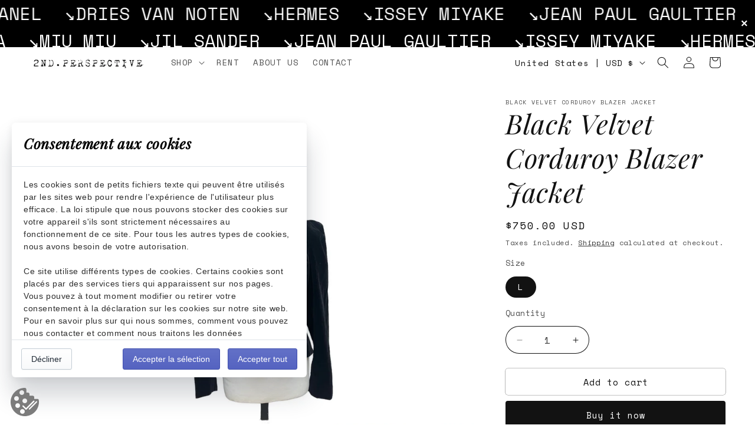

--- FILE ---
content_type: text/html; charset=UTF-8
request_url: https://legal-app.common-services.com/application/cookie_consent?shop=seconde-perspective.myshopify.com
body_size: 15428
content:

<style>
    /* == Start ICON Button == */
    .Common-ServicesButton {
        align-items: flex-start;
        appearance: none;
        background-attachment: scroll;
        background-clip: border-box;
        background-color: rgba(0, 0, 0, 0);
        background-image: none;
        background-origin: padding-box;
        background-position-x: 0;
        background-position-y: 0;
        background-repeat-x: none;
        background-repeat-y: none;
        background-size: auto;
        border-bottom-color: rgb(53, 53, 53);
        border-bottom-style: none;
        border-bottom-width: 0;
        border-image-repeat: stretch;
        border-image-source: none;
        border-left-color: rgb(53, 53, 53);
        border-left-style: none;
        border-left-width: 0;
        border-right-color: rgb(53, 53, 53);
        border-right-style: none;
        border-right-width: 0;
        border-top-color: rgb(53, 53, 53);
        border-top-style: none;
        border-top-width: 0;
        bottom: 10px;
        box-shadow: none;
        box-sizing: border-box;
        color: rgb(53, 53, 53);
        cursor: pointer;
        display: flex;
        font-family: Rubik, sans-serif;
        font-size: 14px;
        font-stretch: 100%;
        font-style: normal;
        font-variant-caps: normal;
        font-variant-east-asian: normal;
        font-variant-ligatures: normal;
        font-variant-numeric: normal;
        font-weight: 700;
        height: 52px;
        justify-content: center;
        left: 18px;
        letter-spacing: normal;
        line-height: 17.5px;
        margin: 0;
        min-height: 0;
        min-width: 0;
        outline: rgb(53, 53, 53) none 0;
        overflow-x: visible;
        overflow-y: visible;
        padding: 0;
        position: fixed;
        text-align: center;
        text-decoration-color: rgb(53, 53, 53);
        text-decoration-line: none;
        text-decoration-style: solid;
        text-indent: 0;
        text-overflow: clip;
        text-rendering: auto;
        text-shadow: none;
        text-size-adjust: 100%;
        text-transform: none;
        transform: matrix(1, 0, 0, 1, 0, 0);
        transition-delay: 0s;
        transition-duration: 0.2s;
        transition-property: transform;
        transition-timing-function: ease;
        user-select: none;
        white-space: nowrap;
        width: 48px;
        word-spacing: 0;
        writing-mode: horizontal-tb;
        z-index: 1000;
        -webkit-box-pack: center;
        -webkit-font-smoothing: antialiased;
        -webkit-tap-highlight-color: rgba(0, 0, 0, 0);
        -webkit-border-image: none;
    }

    .Common-ServicesButton:hover {
        transform: translate(0px, 0px) scale(1.1) !important;
    }

    .Common-ServicesIcon {
        box-sizing: border-box;
        color: rgb(53, 53, 53);
        cursor: pointer;
        display: block;
        font-family: Rubik, sans-serif;
        font-size: 14px;
        font-stretch: 100%;
        font-style: normal;
        font-variant-caps: normal;
        font-variant-east-asian: normal;
        font-variant-ligatures: normal;
        font-variant-numeric: normal;
        font-weight: 700;
        height: 52px;
        letter-spacing: normal;
        line-height: 17.5px;
        margin: 0;
        text-align: center;
        text-indent: 0;
        text-rendering: auto;
        text-shadow: none;
        text-size-adjust: 100%;
        text-transform: none;
        user-select: none;
        white-space: nowrap;
        width: 48px;
        word-spacing: 0;
        writing-mode: horizontal-tb;
        -webkit-font-smoothing: antialiased;
        -webkit-tap-highlight-color: rgba(0, 0, 0, 0);
    }

    .Common-ServicesIcon svg path {
        fill: #7c7c7c;
    }

    .Common-ServicesIcon svg path:last-child {
        fill: #ffffff;
    }

    .Common-ServicesIcon img.custom-icon {
        width: 100%;
    }

    /* == END ICON Button == */

    /* +++ Start Modal +++ */
    .Widget__WidgetTitle {
        display: block !important;
        margin: 0 0 8px !important;
        font-size: 24px;
        line-height: 1.25 !important;
        font-weight: 700 !important;
        text-align: left !important;
        color: rgb(0, 0, 0) !important;
    }

    .Widget__WidgetTitle span,
    .Widget__WidgetTitle small {
        display: block !important;
    }

    .Widget__WidgetTitle small {
        font-size: 70% !important;
        font-weight: 400 !important;
    }

    .Widget__WidgetTitle span {
        font-size: inherit;
    }

    .WebsiteOverlay__WidgetContainer {
        position: fixed !important;
        bottom: 80px;
        box-sizing: border-box;
        color: rgb(53, 53, 53);
        display: block;
        font-family: Roboto, sans-serif;
        font-size: 12px;
        font-weight: 400;
        left: 20px;
        line-height: 16px;
        margin: 0;
        text-size-adjust: 100%;
        width: 500px;
        z-index: 1100;
        -webkit-font-smoothing: antialiased;
        -webkit-tap-highlight-color: rgba(0, 0, 0, 0);
    }

    .cs-modal-dialog__modal {
        position: fixed;
        right: 0;
        bottom: 0;
        left: 0;
        /* Show at beginning, hide when need */
        display: flex;
        flex-direction: column;
        width: 100%;
        max-height: min(calc(100vh - 200px), 60vh);
        background: var(--p-surface, #fff);
        box-shadow: var(--p-modal-shadow, 0 31px 41px 0 rgba(32, 42, 53, .2), 0 2px 16px 0 rgba(32, 42, 54, .08));
    }

    @media (min-width: 48.0625em) {
        .cs-modal-dialog__modal {
            position: relative;
            max-width: 620px;
            margin: 0 auto;
            border-radius: var(--p-border-radius-wide, 6px);
        }
    }

    @media (max-width: 768px) {
        .cs-modal-dialog__modal {
            bottom: 65px;
            max-height: calc(100vh - 300px);
        }
    }

    .Polaris-Modal-Header {
        display: flex;
        align-items: flex-start;
        flex-shrink: 0;
        padding: 16px 20px;
        border-bottom: var(--p-thin-border-subdued, 1px solid var(--p-border-subdued, #dfe3e8));
    }

    .Polaris-Modal-Header__Title {
        word-wrap: break-word;
        word-break: break-word;
        overflow-wrap: break-word;
        flex: 1 1;
        margin-top: 4px;
    }

    .Polaris-DisplayText--sizeSmall {
        font-size: 16px;
        font-weight: 400;
        line-height: 24px;
    }

    @media (min-width: 40em) {
        .Polaris-DisplayText--sizeSmall {
            font-size: 20px;
            line-height: 28px;
        }
    }

    .Polaris-DisplayText {
        margin: 0;
    }

    .Polaris-Modal__BodyWrapper {
        display: flex;
        flex-grow: 1;
        overflow-x: hidden;
        -webkit-overflow-scrolling: touch;
    }

    .Polaris-Modal__Body {
        width: 100%;
    }

    .Polaris-Modal-Section:not(:last-of-type) {
        border-bottom: 1px solid var(--p-border-subdued, #dfe3e8);
    }

    .Polaris-Modal-Section {
        flex: 0 0 auto;
        padding: 20px;
    }

    .Polaris-CalloutCard {
        display: flex;
        align-items: center;
    }

    .Polaris-CalloutCard__Content {
        flex: 1 1 auto;
    }

    .Elements__CookieMessage,
    .Elements__CookieMessage p,
    .Elements__CookieMessage li {
        color: rgb(102, 102, 102);
        font-size: 14px;
    }

    .Elements__CookieMessage p {
        margin: 0;
        font-size: 14px;
        font-weight: 400;
        line-height: 1.5;
        color: rgb(46, 46, 46);
    }

    .Polaris-ChoiceList {
        margin: 0;
        padding: 0;
        border: none;
    }

    .Polaris-ChoiceList__Title {
        font-size: 16px;
        font-weight: 400;
        line-height: 20px;
        text-transform: initial;
        letter-spacing: initial;
        display: block;
        margin: 0 0 4px;
        padding: 0;
    }

    @media (min-width: 40em) {
        .Polaris-ChoiceList__Title {
            font-size: 14px;
        }
    }

    .Polaris-ChoiceList__Choices {
        margin: 0;
        padding: 0;
        list-style: none;
    }

    .Polaris-Choice {
        display: inline-flex;
        justify-content: flex-start;
        padding: 4px 0;
        cursor: pointer;
    }

    .Polaris-Choice__Control {
        display: flex;
        flex: 0 0 auto;
        align-items: stretch;
        width: var(--p-choice-size, 16px);
        height: var(--p-choice-size, 16px);
        margin-top: var(--p-override-none, 2px);
        margin-right: 8px;
    }

    .Polaris-Choice__Control>* {
        width: 100%;
    }

    .Polaris-Choice__Label {
        font-size: 16px;
        font-weight: 400;
        line-height: 20px;
        text-transform: initial;
        letter-spacing: initial;
        -webkit-tap-highlight-color: transparent;
    }

    @media (min-width: 40em) {
        .Polaris-Choice__Label {
            font-size: 14px;
        }
    }

    .Polaris-Choice__Label:hover {
        cursor: pointer;
    }

    .Polaris-Choice__Descriptions {
        padding-left: calc(8px + var(--p-choice-size, 16px));
    }

    .Polaris-Choice__HelpText {
        font-size: 16px;
        font-weight: 400;
        line-height: 20px;
        text-transform: initial;
        letter-spacing: initial;
        color: var(--p-text-subdued, #637381);
        margin-bottom: 4px;
    }

    @media (min-width: 40em) {
        .Polaris-Choice__HelpText {
            font-size: 14px;
        }
    }

    .Polaris-Checkbox {
        position: relative;
        margin: var(--p-choice-margin, 0);
    }

    .Polaris-Checkbox__Input {
        position: absolute !important;
        top: 0;
        clip: rect(1px, 1px, 1px, 1px) !important;
        overflow: hidden !important;
        height: 1px !important;
        width: 1px !important;
        padding: 0 !important;
        border: 0 !important;
    }

    .Polaris-Checkbox:not(.Polaris-Checkbox--newDesignLanguage) .Polaris-Checkbox__Input:focus+.Polaris-Checkbox__Backdrop,
    .Polaris-Checkbox:not(.Polaris-Checkbox--newDesignLanguage) .Polaris-Checkbox__Input:active+.Polaris-Checkbox__Backdrop,
    .Polaris-Checkbox:not(.Polaris-Checkbox--newDesignLanguage) .Polaris-Checkbox__Input:checked+.Polaris-Checkbox__Backdrop,
    .Polaris-Checkbox:not(.Polaris-Checkbox--newDesignLanguage) .Polaris-Checkbox__Input.Polaris-Checkbox__Input--indeterminate+.Polaris-Checkbox__Backdrop {
        background: #5c6ac4;
    }

    .Polaris-Checkbox:not(.Polaris-Checkbox--newDesignLanguage) .Polaris-Checkbox__Input:focus+.Polaris-Checkbox__Backdrop::after,
    .Polaris-Checkbox:not(.Polaris-Checkbox--newDesignLanguage) .Polaris-Checkbox__Input:active+.Polaris-Checkbox__Backdrop::after,
    .Polaris-Checkbox:not(.Polaris-Checkbox--newDesignLanguage) .Polaris-Checkbox__Input:checked+.Polaris-Checkbox__Backdrop::after,
    .Polaris-Checkbox:not(.Polaris-Checkbox--newDesignLanguage) .Polaris-Checkbox__Input.Polaris-Checkbox__Input--indeterminate+.Polaris-Checkbox__Backdrop::after {
        background: white;
    }

    .Polaris-Checkbox:not(.Polaris-Checkbox--newDesignLanguage) .Polaris-Checkbox__Input:checked~.Polaris-Checkbox__Icon,
    .Polaris-Checkbox:not(.Polaris-Checkbox--newDesignLanguage) .Polaris-Checkbox__Input.Polaris-Checkbox__Input--indeterminate~.Polaris-Checkbox__Icon {
        transform: translate(-50%, -50%) scale(1);
    }

    .Polaris-Checkbox:not(.Polaris-Checkbox--newDesignLanguage) .Polaris-Checkbox__Input:focus+.Polaris-Checkbox__Backdrop,
    .Polaris-Checkbox:not(.Polaris-Checkbox--newDesignLanguage) .Polaris-Checkbox__Input:active+.Polaris-Checkbox__Backdrop {
        background: #5c6ac4;
        box-shadow: 0 0 0 1px #5c6ac4, 0 0 0 0 transparent;
        border-color: transparent;
    }

    .Polaris-Checkbox:not(.Polaris-Checkbox--newDesignLanguage) .Polaris-Checkbox__Input:focus+.Polaris-Checkbox__Backdrop::after,
    .Polaris-Checkbox:not(.Polaris-Checkbox--newDesignLanguage) .Polaris-Checkbox__Input:active+.Polaris-Checkbox__Backdrop::after {
        background: white;
    }

    @media (-ms-high-contrast: active) {

        .Polaris-Checkbox:not(.Polaris-Checkbox--newDesignLanguage) .Polaris-Checkbox__Input:focus+.Polaris-Checkbox__Backdrop::after,
        .Polaris-Checkbox:not(.Polaris-Checkbox--newDesignLanguage) .Polaris-Checkbox__Input:active+.Polaris-Checkbox__Backdrop::after {
            border: 1px dashed buttonText;
        }
    }

    .Polaris-Checkbox:not(.Polaris-Checkbox--newDesignLanguage) .Polaris-Checkbox__Input:disabled+.Polaris-Checkbox__Backdrop {
        background: #dfe3e8;
        box-shadow: none;
    }

    .Polaris-Checkbox:not(.Polaris-Checkbox--newDesignLanguage) .Polaris-Checkbox__Input:disabled+.Polaris-Checkbox__Backdrop::after {
        background: #f9fafb;
    }

    @media (-ms-high-contrast: active) {
        .Polaris-Checkbox:not(.Polaris-Checkbox--newDesignLanguage) .Polaris-Checkbox__Input:disabled+.Polaris-Checkbox__Backdrop {
            color: grayText;
        }
    }

    .Polaris-Checkbox:not(.Polaris-Checkbox--newDesignLanguage) .Polaris-Checkbox__Input:disabled~.Polaris-Checkbox__Icon svg {
        fill: #919eab;
    }

    .Polaris-Checkbox:not(.Polaris-Checkbox--newDesignLanguage) .Polaris-Checkbox__Backdrop {
        position: absolute;
        top: 0;
        bottom: 0;
        left: 0;
        right: 0;
        pointer-events: none;
        background-color: #c4cdd5;
        border: 1px solid transparent;
        box-shadow: 0 0 0 1px transparent, 0 1px 0 0 rgba(22, 29, 37, 0.05);
        border-radius: 3px;
        transition-property: box-shadow, background-color;
        transition-duration: 200ms;
        transition-timing-function: cubic-bezier(0.64, 0, 0.35, 1);
    }

    .Polaris-Checkbox:not(.Polaris-Checkbox--newDesignLanguage) .Polaris-Checkbox__Backdrop::after {
        content: '';
        position: absolute;
        top: 0;
        bottom: 0;
        left: 0;
        right: 0;
        display: block;
        background: linear-gradient(to bottom, white, #f9fafb);
        border-radius: 2px;
    }

    @media (-ms-high-contrast: active) {
        .Polaris-Checkbox:not(.Polaris-Checkbox--newDesignLanguage) .Polaris-Checkbox__Backdrop {
            background: transparent;
            border: 2px solid buttonText;
            transition: none;
            color: rgba(223, 227, 232, 0.3);
        }

        .Polaris-Checkbox:not(.Polaris-Checkbox--newDesignLanguage) .Polaris-Checkbox__Backdrop::after {
            top: -4px;
            right: -4px;
            bottom: -4px;
            left: -4px;
            background: none;
            border-radius: 4px;
        }
    }

    .Polaris-Checkbox:not(.Polaris-Checkbox--newDesignLanguage) .Polaris-Checkbox__Icon {
        transition: transform 100ms cubic-bezier(0.36, 0, 1, 1);
        transform: translate(-50%, -50%) scale(0);
    }

    .Polaris-Checkbox.Polaris-Checkbox--newDesignLanguage .Polaris-Checkbox__Input.Polaris-Checkbox--keyFocused+.Polaris-Checkbox__Backdrop::after {
        box-shadow: 0 0 0 2px var(--p-focused);
    }

    @media (-ms-high-contrast: active) {
        .Polaris-Checkbox.Polaris-Checkbox--newDesignLanguage .Polaris-Checkbox__Input.Polaris-Checkbox--keyFocused+.Polaris-Checkbox__Backdrop::after {
            outline: 1px solid windowText;
        }
    }

    .Polaris-Checkbox.Polaris-Checkbox--newDesignLanguage .Polaris-Checkbox__Input:active:not(:disabled)+.Polaris-Checkbox__Backdrop,
    .Polaris-Checkbox.Polaris-Checkbox--newDesignLanguage .Polaris-Checkbox__Input:checked+.Polaris-Checkbox__Backdrop,
    .Polaris-Checkbox.Polaris-Checkbox--newDesignLanguage .Polaris-Checkbox__Input.Polaris-Checkbox__Input--indeterminate+.Polaris-Checkbox__Backdrop {
        border-color: var(--p-interactive);
    }

    .Polaris-Checkbox.Polaris-Checkbox--newDesignLanguage .Polaris-Checkbox__Input:active:not(:disabled)+.Polaris-Checkbox__Backdrop::before,
    .Polaris-Checkbox.Polaris-Checkbox--newDesignLanguage .Polaris-Checkbox__Input:checked+.Polaris-Checkbox__Backdrop::before,
    .Polaris-Checkbox.Polaris-Checkbox--newDesignLanguage .Polaris-Checkbox__Input.Polaris-Checkbox__Input--indeterminate+.Polaris-Checkbox__Backdrop::before {
        opacity: 1;
        transform: scale(1);
    }

    @media (-ms-high-contrast: active) {

        .Polaris-Checkbox.Polaris-Checkbox--newDesignLanguage .Polaris-Checkbox__Input:active:not(:disabled)+.Polaris-Checkbox__Backdrop::before,
        .Polaris-Checkbox.Polaris-Checkbox--newDesignLanguage .Polaris-Checkbox__Input:checked+.Polaris-Checkbox__Backdrop::before,
        .Polaris-Checkbox.Polaris-Checkbox--newDesignLanguage .Polaris-Checkbox__Input.Polaris-Checkbox__Input--indeterminate+.Polaris-Checkbox__Backdrop::before {
            border: 2px solid windowText;
        }
    }

    .Polaris-Checkbox.Polaris-Checkbox--newDesignLanguage .Polaris-Checkbox__Input:active:not(:disabled)~.Polaris-Checkbox__Icon,
    .Polaris-Checkbox.Polaris-Checkbox--newDesignLanguage .Polaris-Checkbox__Input:checked~.Polaris-Checkbox__Icon,
    .Polaris-Checkbox.Polaris-Checkbox--newDesignLanguage .Polaris-Checkbox__Input.Polaris-Checkbox__Input--indeterminate~.Polaris-Checkbox__Icon {
        transition: opacity var(--p-duration-1-5-0) var(--p-ease), transform var(--p-duration-1-5-0) var(--p-ease);
        transform: translate(-50%, -50%) scale(1);
        opacity: 1;
    }

    .Polaris-Checkbox.Polaris-Checkbox--newDesignLanguage .Polaris-Checkbox__Input:disabled+.Polaris-Checkbox__Backdrop {
        border-color: var(--p-border-disabled);
    }

    .Polaris-Checkbox.Polaris-Checkbox--newDesignLanguage .Polaris-Checkbox__Input:disabled+.Polaris-Checkbox__Backdrop::before {
        background-color: var(--p-action-secondary-disabled);
    }

    .Polaris-Checkbox.Polaris-Checkbox--newDesignLanguage .Polaris-Checkbox__Input:disabled+.Polaris-Checkbox__Backdrop:hover {
        cursor: default;
    }

    .Polaris-Checkbox.Polaris-Checkbox--newDesignLanguage .Polaris-Checkbox__Input:disabled:checked+.Polaris-Checkbox__Backdrop {
        background: var(--p-border-disabled);
    }

    .Polaris-Checkbox.Polaris-Checkbox--newDesignLanguage .Polaris-Checkbox__Input:disabled:checked+.Polaris-Checkbox__Backdrop::before {
        background: var(--p-border-disabled);
    }

    .Polaris-Checkbox.Polaris-Checkbox--newDesignLanguage .Polaris-Checkbox__Backdrop {
        position: relative;
        border: var(--p-control-border-width) solid var(--p-border);
        background-color: var(--p-surface);
        border-radius: var(--p-border-radius-base);
        display: block;
        width: 100%;
        height: 100%;
    }

    .Polaris-Checkbox.Polaris-Checkbox--newDesignLanguage .Polaris-Checkbox__Backdrop::before {
        content: '';
        position: absolute;
        top: calc(-1 * var(--p-control-border-width));
        right: calc(-1 * var(--p-control-border-width));
        bottom: calc(-1 * var(--p-control-border-width));
        left: calc(-1 * var(--p-control-border-width));
        border-radius: var(--p-border-radius-base);
        background-color: var(--p-interactive);
        opacity: 0;
        transform: scale(0.25);
        transition: opacity var(--p-duration-1-0-0) var(--p-ease), transform var(--p-duration-1-0-0) var(--p-ease);
    }

    .Polaris-Checkbox.Polaris-Checkbox--newDesignLanguage .Polaris-Checkbox__Backdrop.Polaris-Checkbox--hover,
    .Polaris-Checkbox.Polaris-Checkbox--newDesignLanguage .Polaris-Checkbox__Backdrop:hover {
        cursor: pointer;
        border-color: var(--p-border-hovered);
    }

    .Polaris-Checkbox.Polaris-Checkbox--newDesignLanguage .Polaris-Checkbox__Backdrop::after {
        content: var(--p-non-null-content, none);
        position: absolute;
        z-index: 1;
        top: calc(-1 * (var(--p-control-border-width) + 1px));
        right: calc(-1 * (var(--p-control-border-width) + 1px));
        bottom: calc(-1 * (var(--p-control-border-width) + 1px));
        left: calc(-1 * (var(--p-control-border-width) + 1px));
        display: block;
        pointer-events: none;
        box-shadow: 0 0 0 calc(-1 * (var(--p-control-border-width) + 1px)) var(--p-focused);
        transition: box-shadow 100ms var(--p-ease);
        border-radius: calc(var(--p-border-radius-base) + 1px);
    }

    .Polaris-Checkbox.Polaris-Checkbox--newDesignLanguage .Polaris-Checkbox__Icon {
        transform: translate(-50%, -50%) scale(0.25);
        opacity: 0;
        transition: opacity var(--p-duration-1-0-0) var(--p-ease), transform var(--p-duration-1-0-0) var(--p-ease);
    }

    .Polaris-Icon {
        display: block;
        height: 20px;
        width: 20px;
        max-height: 100%;
        max-width: 100%;
        margin: auto;
    }

    .Polaris-Checkbox__Icon {
        position: absolute;
        top: 50%;
        left: 50%;
        transform-origin: 50% 50%;
        pointer-events: none;
    }

    .Polaris-Checkbox__Icon svg {
        fill: var(--p-icon-on-interactive, #5c6ac4);
    }

    @media (-ms-high-contrast: active) {
        .Polaris-Checkbox__Icon {
            fill: windowText;
        }
    }

    .Widget__WidgetCopyright {
        z-index: 300;
        position: relative;
        display: inline-flex;
        -webkit-box-pack: center;
        justify-content: center;
        width: 100%;
        overflow: hidden;
    }

    .Widget__WidgetCopyright a {
        display: inline-flex;
        -webkit-box-align: center;
        align-items: center;
        padding: 4px 10px;
        text-decoration: none;
        color: rgb(148, 148, 148);
        border: none;
        border-radius: 8px 8px 0 0;
        white-space: nowrap;
        opacity: 0.7;
        transition: none 0s ease 0s;
        font-weight: 400;
        font-size: 11px !important;
    }

    .Widget__WidgetCopyright a span {
        font-weight: 400;
        margin-right: 4px;
        font-size: 11px !important;
    }

    .Common-ServicesLogo__Style {
        display: inline-flex;
        -webkit-box-align: center;
        align-items: center;
        height: 18px;
    }

    .Widget__WidgetCopyright .Icon__IconStyle {
        position: relative;
        width: 100px;
        height: 100px;
        display: inline-flex;
    }

    .Icon__IconStyle svg {
        z-index: 0;
        position: relative;
        width: 100px;
        height: 100px;
    }

    svg:not(:root) {
        overflow: hidden;
    }

    .Polaris-Modal-Footer {
        display: flex;
        align-self: flex-end;
        align-items: center;
        width: 100%;
        min-height: 64px;
        padding: 16px;
        border-top: 1px solid var(--p-divider, #dfe3e8);
    }

    .Polaris-Modal-Footer__FooterContent {
        width: 100%
    }

    .Polaris-Stack {
        margin-top: -16px;
        margin-left: -16px;
        display: flex;
        flex-wrap: wrap;
        align-items: stretch;
    }

    .Polaris-Stack>.Polaris-Stack__Item {
        margin-top: 16px;
        margin-left: 16px;
        max-width: 100%;
    }

    .Polaris-Stack__Item {
        flex: 0 0 auto;
        min-width: 0;
    }

    .Polaris-Stack__Item--fill {
        flex: 1 1 auto;
    }


    .Polaris-ButtonGroup {
        display: flex;
        flex-wrap: wrap;
        align-items: center;
        margin-top: -12.8px;
        margin-left: -12.8px
    }

    .Polaris-ButtonGroup__Item {
        margin-top: 12.8px;
        margin-left: 12.8px
    }

    .Polaris-ButtonGroup--fullWidth .Polaris-ButtonGroup__Item {
        flex: 1 1 auto
    }

    .Polaris-ButtonGroup--tight .Polaris-ButtonGroup__Item {
        margin-top: 12.8px;
        margin-left: 12.8px
    }

    .Polaris-ButtonGroup--loose .Polaris-ButtonGroup__Item {
        margin-top: 32px;
        margin-left: 32px
    }

    .cs-button {
        font-size: 14px;
        position: relative;
        display: inline-flex;
        align-items: center;
        justify-content: center;
        min-height: 36px;
        min-width: 36px;
        margin: 0;
        padding: 7px 16px;
        background: linear-gradient(to bottom, white, #f9fafb);
        border: 1px solid var(--p-border, #c4cdd5);
        box-shadow: 0 1px 0 0 rgba(22, 29, 37, 0.05);
        border-radius: 3px;
        line-height: 1;
        color: #212b36;
        text-align: center;
        cursor: pointer;
        -webkit-user-select: none;
        user-select: none;
        text-decoration: none;
        transition-property: background, border, box-shadow;
        transition-duration: var(--p-override-none, 200ms);
        transition-timing-function: var(--p-override-none, cubic-bezier(0.64, 0, 0.35, 1));
        -webkit-tap-highlight-color: transparent;
    }

    .cs-button svg {
        fill: #637381;
    }

    .cs-button:hover {
        background: linear-gradient(to bottom, #f9fafb, #f4f6f8);
        border-color: #c4cdd5;
    }

    .cs-button:focus {
        border-color: #5c6ac4;
        outline: 0;
        box-shadow: 0 0 0 1px #5c6ac4;
    }

    @media (-ms-high-contrast: active) {
        .cs-button:focus {
            outline: 2px dotted;
        }
    }

    .cs-button:active {
        background: linear-gradient(to bottom, #f4f6f8, #f4f6f8);
        border-color: #c4cdd5;
        box-shadow: 0 0 0 0 transparent, inset 0 1px 1px 0 rgba(99, 115, 129, 0.1), inset 0 1px 4px 0 rgba(99, 115, 129, 0.2);
    }

    .Polaris-Button__Content {
        font-size: 16px;
        font-weight: var(--p-button-font-weight, 400);
        line-height: 16px;
        text-transform: initial;
        letter-spacing: initial;
        position: relative;
        display: flex;
        justify-content: center;
        align-items: center;
        min-width: 1px;
        min-height: 1px;
    }

    .Polaris-Button__Icon+*:not(.Polaris-Button__Icon) {
        margin-left: 4px;
    }

    .Polaris-Button--primary {
        --p-button-color: var(--p-action-primary);
        --p-button-text: var(--p-text-on-primary);
        --p-button-color-hover: var(--p-action-primary-hovered);
        --p-button-color-active: var(--p-action-primary-pressed);
        --p-button-color-depressed: var(--p-action-primary-depressed);
        background: linear-gradient(to bottom, #6371c7, #5563c1);
        border-color: #3f4eae;
        box-shadow: inset 0 1px 0 0 #6774c8, 0 1px 0 0 rgba(22, 29, 37, 0.05), 0 0 0 0 transparent;
        color: white;
    }

    .Polaris-Button--primary:hover {
        background: linear-gradient(to bottom, #5c6ac4, #4959bd);
        border-color: #3f4eae;
        color: white;
    }

    .Polaris-Button--primary:focus {
        border-color: #202e78;
        box-shadow: inset 0 1px 0 0 #6f7bcb, 0 1px 0 0 rgba(22, 29, 37, 0.05), 0 0 0 1px #202e78;
    }

    .Polaris-Button--primary:active {
        background: linear-gradient(to bottom, #3f4eae, #3f4eae);
        border-color: #38469b;
        box-shadow: inset 0 0 0 0 transparent, 0 1px 0 0 rgba(22, 29, 37, 0.05), 0 0 1px 0 #38469b;
    }

    .Polaris-Button--primary svg {
        fill: white;
    }
    /* +++ END Modal +++ */

    #cs-cookies-consent {
        z-index: 10000;
    }

    /**
     * Compatibility
     */
    /* https://lesbiscottes.fr/ */
    #cs-cookies-consent-trigger:hover, #cs-cookies-consent-trigger:focus {
        background: transparent;
        color: transparent;
    }
    #cs-cookies-consent-trigger svg {
        width: 48px;
        height: 48px;
    }
    #cs-cookies-consent-content .Polaris-Icon svg {
        width: 20px;
        height: 20px;
    }

    /**
     * Nicer mobile
     */
    @media (max-width: 460px) {
        .cs-modal-dialog__modal {
            max-height: calc(100vh - 350px);
        }
        .Common-ServicesButton {
            font-size: 12px;
        }
        .Common-ServicesIcon {
            font-size: 12px;
        }
        .WebsiteOverlay__WidgetContainer {
            font-size: 10px;
        }
        .Polaris-DisplayText--sizeSmall {
            font-size: 14px;
        }
        .Elements__CookieMessage,
        .Elements__CookieMessage p,
        .Elements__CookieMessage li {
            font-size: 12px;
        }
        .Elements__CookieMessage p {
            font-size: 12px;
        }
        .Polaris-ChoiceList__Title {
            font-size: 14px;
        }
        .Polaris-Choice__Label {
            font-size: 14px;
        }
        .Polaris-Choice__HelpText {
            font-size: 12px;
        }
        .cs-button {
            font-size: 12px;
        }
        .Polaris-Button__Content {
            font-size: 14px;
        }
    }
    @media (max-width: 420px) {
        .Widget__WidgetTitle {
            font-size: 18px;
        }
        .Polaris-Modal-Footer {
            min-height: 110px;
        }
    }
</style>

<div class="WebsiteOverlay__WidgetContainer" id="cs-cookies-consent">
    <div class="cs-modal-dialog__modal" id="cs-cookies-consent-content">
        <div class="Polaris-Modal-Header">
            <div class="Polaris-Modal-Header__Title">
                <h2 class="Polaris-DisplayText Polaris-DisplayText--sizeSmall">
                    <div class="Widget__WidgetTitle">
                        <span>Consentement aux cookies</span>
                    </div>
                </h2>
            </div>
        </div>
        <div class="Polaris-Modal__BodyWrapper">
            <div class="Polaris-Modal__Body Polaris-Scrollable Polaris-Scrollable--vertical"
                 data-polaris-scrollable="true">
                <section class="Polaris-Modal-Section">
                    <div class="Polaris-CalloutCard">
                        <div class="Polaris-CalloutCard__Content">
                            <!--              <div class="Polaris-CalloutCard__Title">-->
                            <!--                <h2 class="Polaris-Heading">Customize the style of your checkout</h2>-->
                            <!--              </div>-->
                            <div class="Polaris-TextContainer Elements__CookieMessage">
                                <p>Les cookies sont de petits fichiers texte qui peuvent être utilisés par les sites web pour rendre l'expérience de l'utilisateur plus efficace.
     La loi stipule que nous pouvons stocker des cookies sur votre appareil s'ils sont strictement nécessaires au fonctionnement de ce site.
     Pour tous les autres types de cookies, nous avons besoin de votre autorisation.</p>
                                <p>&nbsp;</p>
                                <p>Ce site utilise différents types de cookies.
     Certains cookies sont placés par des services tiers qui apparaissent sur nos pages. Vous pouvez à tout moment modifier ou retirer votre consentement à la déclaration sur les cookies sur notre site web.
     Pour en savoir plus sur qui nous sommes, comment vous pouvez nous contacter et comment nous traitons les données personnelles, consultez notre politique de confidentialité.
     Veuillez indiquer votre numéro de consentement et la date à laquelle vous nous contactez concernant votre consentement.</p>
                                <!--                <div class="Polaris-CalloutCard__Buttons">-->
                                <!--                    <div class="Polaris-ButtonGroup">-->
                                <!--                        <div class="Polaris-ButtonGroup__Item Polaris-ButtonGroup__Item&#45;&#45;plain">-->
                                <!--                            <a target="_blank" href="https://www.Shopify.com/en/privacy-policy"-->
                                <!--                               class="cs-button Polaris-Button&#45;&#45;plain">-->
                                <!--                                <span class="Polaris-Button__Content">-->
                                <!--                                    <span class="Polaris-Button__Text">Read the Privacy Policy</span>-->
                                <!--                                </span>-->
                                <!--                            </a>-->
                                <!--                        </div>-->
                                <!--                    </div>-->
                                <!--                </div>-->
                            </div>
                        </div>
                        <!--            <img width="75" style="width: 75px"-->
                        <!--                 src="https://brandslogo.net/wp-content/uploads/2017/02/shopify-logomark-logo.png" alt=""-->
                        <!--                 class="Polaris-CalloutCard__Image">-->
                    </div>
                </section>
                <section class="Polaris-Modal-Section">
                    <div class="Polaris-CalloutCard">
                        <div class="Polaris-CalloutCard__Content">
                            <fieldset class="Polaris-ChoiceList" id="PolarisChoiceList18[]" aria-invalid="false">
                                <!--                <legend class="Polaris-ChoiceList__Title">While the customer is checking out</legend>-->
                                <ul class="Polaris-ChoiceList__Choices">
                                    <li>
                                        <div>
                                            <label class="Polaris-Choice" for="PolarisCheckbox11">
                        <span class="Polaris-Choice__Control">
                          <span class="Polaris-Checkbox">
                            <input id="PolarisCheckbox11" name="PolarisChoiceList18[]" type="checkbox"
                                   class="Polaris-Checkbox__Input" aria-invalid="false"
                                   aria-describedby="PolarisCheckbox11HelpText" role="checkbox"
                                   aria-checked="true" checked>
                            <span class="Polaris-Checkbox__Backdrop"></span>
                            <span class="Polaris-Checkbox__Icon">
                              <span class="Polaris-Icon">
                                <svg viewBox="0 0 20 20" class="Polaris-Icon__Svg"
                                     focusable="false"
                                     aria-hidden="true">
                                  <path
                                      d="M8.315 13.859l-3.182-3.417a.506.506 0 0 1 0-.684l.643-.683a.437.437 0 0 1 .642 0l2.22 2.393 4.942-5.327a.436.436 0 0 1 .643 0l.643.684a.504.504 0 0 1 0 .683l-5.91 6.35a.437.437 0 0 1-.642 0">
                                  </path>
                                </svg>
                              </span>
                            </span>
                          </span>
                        </span>
                                                <span class="Polaris-Choice__Label"><b>Nécessaire</b></span>
                                            </label>
                                            <div class="Polaris-Choice__Descriptions">
                                                <div class="Polaris-Choice__HelpText" id="PolarisCheckbox11HelpText">
                                                    Les cookies nécessaires contribuent à rendre un site web utilisable en permettant des fonctions de base comme la navigation sur les pages et l'accès aux zones sécurisées du site.
     Le site web ne peut pas fonctionner correctement avec ces cookies.                                                </div>
                                            </div>
                                        </div>
                                    </li>
                                    <li>
                                        <div>
                                            <label class="Polaris-Choice" for="PolarisCheckbox12">
                        <span class="Polaris-Choice__Control">
                          <span class="Polaris-Checkbox">
                            <input id="PolarisCheckbox12" name="PolarisChoiceList18[]" type="checkbox"
                                   class="Polaris-Checkbox__Input" aria-invalid="false"
                                   aria-describedby="PolarisCheckbox12HelpText" role="checkbox"
                                   aria-checked="true" checked>
                            <span class="Polaris-Checkbox__Backdrop"></span>
                            <span class="Polaris-Checkbox__Icon">
                              <span class="Polaris-Icon">
                                <svg viewBox="0 0 20 20" class="Polaris-Icon__Svg" focusable="false"
                                     aria-hidden="true">
                                  <path
                                      d="M8.315 13.859l-3.182-3.417a.506.506 0 0 1 0-.684l.643-.683a.437.437 0 0 1 .642 0l2.22 2.393 4.942-5.327a.436.436 0 0 1 .643 0l.643.684a.504.504 0 0 1 0 .683l-5.91 6.35a.437.437 0 0 1-.642 0">
                                  </path>
                                </svg>
                              </span>
                            </span>
                          </span>
                        </span>
                                                <span class="Polaris-Choice__Label"><b>Préférences</b></span>
                                            </label>
                                            <div class="Polaris-Choice__Descriptions">
                                                <div class="Polaris-Choice__HelpText" id="PolarisCheckbox12HelpText">
                                                    Les cookies de préférences permettent à un site web de se souvenir des informations qui modifient le comportement ou l'apparence du site, comme votre langue préférée ou la région dans laquelle vous vous trouvez.                                                </div>
                                            </div>
                                        </div>
                                    </li>
                                    <li>
                                        <div>
                                            <label class="Polaris-Choice" for="PolarisCheckbox13">
                        <span class="Polaris-Choice__Control">
                          <span class="Polaris-Checkbox">
                            <input id="PolarisCheckbox13" name="PolarisChoiceList18[]" type="checkbox"
                                   class="Polaris-Checkbox__Input" aria-invalid="false"
                                   aria-describedby="PolarisCheckbox13HelpText" role="checkbox"
                                   aria-checked="true" checked>
                            <span class="Polaris-Checkbox__Backdrop"></span>
                            <span class="Polaris-Checkbox__Icon">
                              <span class="Polaris-Icon">
                                <svg viewBox="0 0 20 20" class="Polaris-Icon__Svg" focusable="false"
                                     aria-hidden="true">
                                  <path
                                      d="M8.315 13.859l-3.182-3.417a.506.506 0 0 1 0-.684l.643-.683a.437.437 0 0 1 .642 0l2.22 2.393 4.942-5.327a.436.436 0 0 1 .643 0l.643.684a.504.504 0 0 1 0 .683l-5.91 6.35a.437.437 0 0 1-.642 0">
                                  </path>
                                </svg>
                              </span>
                            </span>
                          </span>
                        </span>
                                                <span class="Polaris-Choice__Label"><b>Statistiques</b></span>
                                            </label>
                                            <div class="Polaris-Choice__Descriptions">
                                                <div class="Polaris-Choice__HelpText" id="PolarisCheckbox13HelpText">
                                                    Les cookies statistiques aident les propriétaires de sites web à comprendre comment les visiteurs interagissent avec les sites web en recueillant et en communiquant des informations de manière anonyme.                                                </div>
                                            </div>
                                        </div>
                                    </li>
                                    <li>
                                        <div>
                                            <label class="Polaris-Choice" for="PolarisCheckbox14">
                        <span class="Polaris-Choice__Control">
                          <span class="Polaris-Checkbox">
                            <input id="PolarisCheckbox14" name="PolarisChoiceList18[]" type="checkbox"
                                   class="Polaris-Checkbox__Input" aria-invalid="false"
                                   aria-describedby="PolarisCheckbox14HelpText" role="checkbox"
                                   aria-checked="true" checked>
                            <span class="Polaris-Checkbox__Backdrop"></span>
                            <span class="Polaris-Checkbox__Icon">
                              <span class="Polaris-Icon">
                                <svg viewBox="0 0 20 20" class="Polaris-Icon__Svg" focusable="false"
                                     aria-hidden="true">
                                  <path
                                      d="M8.315 13.859l-3.182-3.417a.506.506 0 0 1 0-.684l.643-.683a.437.437 0 0 1 .642 0l2.22 2.393 4.942-5.327a.436.436 0 0 1 .643 0l.643.684a.504.504 0 0 1 0 .683l-5.91 6.35a.437.437 0 0 1-.642 0">
                                  </path>
                                </svg>
                              </span>
                            </span>
                          </span>
                        </span>
                                                <span class="Polaris-Choice__Label"><b>Marketing</b></span>
                                            </label>
                                            <div class="Polaris-Choice__Descriptions">
                                                <div class="Polaris-Choice__HelpText" id="PolarisCheckbox14HelpText">
                                                    Les cookies marketing sont utilisés pour suivre les visiteurs d'un site web à l'autre.
     L'objectif est d'afficher des publicités qui sont pertinentes et attrayantes pour l'utilisateur individuel et donc plus utiles pour les éditeurs et les annonceurs tiers.                                                </div>
                                            </div>
                                        </div>
                                    </li>
                                </ul>
                            </fieldset>
                        </div>
                    </div>
                </section>
            </div>
        </div>
        <!--    <div class="Widget__WidgetWrapper Common-Services_widget_wrapper">-->
        <!--      <span class="Widget__WidgetCopyright">-->
        <!--        <a href="https://blog.common-services.com/" target="_blank">-->
        <!--          <span>Consents certified by </span>-->
        <!--          <div size="100" height="18" class="Common-ServicesLogo__Style">-->
        <!--            <div size="100" class="Icon__IconStyle"><svg viewBox="0 0 24 24">-->
        <!--                <path-->
        <!--                  d="m 5.5058854,12.587 c 0.045006,0 0.087156,-0.01 0.1264804,-0.028 0.039354,-0.019 0.073116,-0.044 0.101226,-0.076 0.02811,-0.032 0.050628,-0.069 0.067464,-0.1123 0.016866,-0.043 0.025314,-0.089 0.025314,-0.1379 v -0.4272 c 0,-0.049 -0.00845,-0.096 -0.025314,-0.142 -0.016836,-0.046 -0.039354,-0.087 -0.067464,-0.1223 -0.02811,-0.036 -0.061872,-0.064 -0.101226,-0.086 -0.039324,-0.022 -0.081475,-0.032 -0.1264804,-0.032 H 5.3344288 c -0.044976,0 -0.087186,0.011 -0.1265101,0.032 -0.039354,0.022 -0.073532,0.05 -0.1026241,0.086 -0.029032,0.036 -0.05155,0.076 -0.067464,0.1223 -0.015914,0.046 -0.023916,0.093 -0.023916,0.142 v 0.4272 c 0,0.049 0.008,0.095 0.023916,0.1379 0.015914,0.043 0.038432,0.08 0.067464,0.1123 0.029092,0.032 0.06327,0.057 0.1026241,0.076 0.039324,0.019 0.081534,0.028 0.1265101,0.028 z m -0.1714566,0.1404 c -0.067494,0 -0.1298119,-0.012 -0.1869839,-0.035 -0.057113,-0.023 -0.1067885,-0.057 -0.1489685,-0.1 -0.04218,-0.043 -0.07499,-0.095 -0.0984,-0.156 -0.02344,-0.061 -0.03513,-0.1288 -0.03513,-0.2038 v -0.4272 c 0,-0.075 0.01169,-0.1444 0.03513,-0.2081 0.02341,-0.064 0.055774,-0.119 0.097002,-0.1658 0.041228,-0.047 0.090874,-0.083 0.1489685,-0.1097 0.058094,-0.026 0.1208881,-0.039 0.188382,-0.039 h 0.1714566 c 0.067464,0 0.1297822,0.013 0.1869542,0.039 0.057142,0.026 0.1063423,0.063 0.1476002,0.1097 0.041198,0.047 0.073532,0.1021 0.096972,0.1658 0.02341,0.064 0.0351,0.1331 0.0351,0.2081 v 0.4272 c 0,0.075 -0.01169,0.1429 -0.0351,0.2038 -0.02344,0.061 -0.05622,0.113 -0.09837,0.156 -0.04218,0.043 -0.091856,0.076 -0.149028,0.1 -0.057172,0.023 -0.1185084,0.035 -0.1841283,0.035 z m 1.0681825,-1.3071 v 1.2088 c 0,0.024 -0.00747,0.044 -0.022429,0.059 -0.015022,0.015 -0.03284,0.022 -0.053454,0.022 -0.022488,0 -0.040276,-0.01 -0.053424,-0.022 -0.013118,-0.015 -0.019662,-0.033 -0.019662,-0.053 V 11.401 c 0,-0.032 0.010798,-0.06 0.032304,-0.084 0.021566,-0.024 0.050122,-0.037 0.085728,-0.037 h 1.2819081 c 0.058094,0 0.1138681,0.01 0.1672624,0.031 0.053424,0.021 0.1002741,0.051 0.1405503,0.091 0.040306,0.04 0.07261,0.09 0.096972,0.1476 0.024392,0.058 0.036558,0.1246 0.036558,0.1996 v 0.8855 c 0,0.021 -0.00747,0.038 -0.022488,0.053 -0.014962,0.015 -0.032751,0.022 -0.053424,0.022 -0.022458,0 -0.040247,-0.01 -0.053394,-0.022 -0.013118,-0.015 -0.019692,-0.033 -0.019692,-0.053 v -0.8855 c 0,-0.049 -0.00794,-0.093 -0.023886,-0.1335 -0.015944,-0.04 -0.037004,-0.075 -0.06324,-0.104 -0.026266,-0.029 -0.057172,-0.052 -0.092778,-0.067 -0.035576,-0.016 -0.073086,-0.024 -0.1124403,-0.024 H 7.2487986 v 1.2088 c 0,0.024 -0.00753,0.044 -0.022518,0.059 -0.014962,0.015 -0.03281,0.022 -0.053394,0.022 -0.022488,0 -0.040276,-0.01 -0.053394,-0.022 -0.013118,-0.015 -0.019662,-0.033 -0.019662,-0.053 v -1.2144 z m 2.1224437,0 v 1.2088 c 0,0.024 -0.0075,0.044 -0.022458,0.059 -0.015022,0.015 -0.03281,0.022 -0.053454,0.022 -0.022488,0 -0.040247,-0.01 -0.053424,-0.022 -0.013118,-0.015 -0.019662,-0.033 -0.019662,-0.053 V 11.401 c 0,-0.032 0.010768,-0.06 0.032364,-0.084 0.021506,-0.024 0.050063,-0.037 0.085698,-0.037 h 1.2818782 c 0.05812,0 0.113838,0.01 0.167233,0.031 0.05345,0.021 0.1002738,0.051 0.1406098,0.091 0.04025,0.04 0.07261,0.09 0.09697,0.1476 0.02439,0.058 0.03656,0.1246 0.03656,0.1996 v 0.8855 c 0,0.021 -0.0075,0.038 -0.02249,0.053 -0.01496,0.015 -0.03281,0.022 -0.05342,0.022 -0.02246,0 -0.04031,-0.01 -0.05339,-0.022 -0.01315,-0.015 -0.01972,-0.033 -0.01972,-0.053 v -0.8855 c 0,-0.049 -0.0079,-0.093 -0.02386,-0.1335 -0.01597,-0.04 -0.03703,-0.075 -0.0633,-0.104 -0.02621,-0.029 -0.05711,-0.052 -0.09275,-0.067 -0.03555,-0.016 -0.07306,-0.024 -0.11244,-0.024 H 9.3712423 v 1.2088 c 0,0.024 -0.00753,0.044 -0.022518,0.059 -0.015022,0.015 -0.03281,0.022 -0.053394,0.022 -0.022548,0 -0.040336,-0.01 -0.053394,-0.022 -0.013148,-0.015 -0.019692,-0.033 -0.019692,-0.053 v -1.2144 z m 2.614385,1.1667 c 0.045,0 0.08713,-0.01 0.12648,-0.028 0.03935,-0.019 0.07318,-0.044 0.101226,-0.076 0.02805,-0.032 0.05057,-0.069 0.06743,-0.1123 0.01687,-0.043 0.02534,-0.089 0.02534,-0.1379 v -0.4272 c 0,-0.049 -0.0085,-0.096 -0.02534,-0.142 -0.01687,-0.046 -0.03938,-0.087 -0.06743,-0.1223 -0.02805,-0.036 -0.06187,-0.064 -0.101226,-0.086 -0.03935,-0.022 -0.08147,-0.032 -0.12648,-0.032 h -0.171516 c -0.04495,0 -0.08713,0.011 -0.126481,0.032 -0.03938,0.022 -0.07356,0.05 -0.102594,0.086 -0.02903,0.036 -0.05152,0.076 -0.06746,0.1223 -0.01594,0.046 -0.02392,0.093 -0.02392,0.142 v 0.4272 c 0,0.049 0.008,0.095 0.02392,0.1379 0.01594,0.043 0.03843,0.08 0.06746,0.1123 0.02903,0.032 0.06321,0.057 0.102594,0.076 0.03935,0.019 0.08153,0.028 0.126481,0.028 z m -0.171516,0.1404 c -0.06743,0 -0.129753,-0.012 -0.186925,-0.035 -0.05714,-0.023 -0.106818,-0.057 -0.148968,-0.1 -0.04215,-0.043 -0.07499,-0.095 -0.09837,-0.156 -0.02347,-0.061 -0.03516,-0.1288 -0.03516,-0.2038 v -0.4272 c 0,-0.075 0.01169,-0.1444 0.03516,-0.2081 0.02338,-0.064 0.05572,-0.119 0.09694,-0.1658 0.04126,-0.047 0.0909,-0.083 0.149028,-0.1097 0.05809,-0.026 0.120858,-0.039 0.188293,-0.039 h 0.171516 c 0.06746,0 0.129782,0.013 0.186894,0.039 0.05717,0.026 0.106372,0.063 0.14766,0.1097 0.04114,0.047 0.07347,0.1021 0.09697,0.1658 0.02341,0.064 0.0351,0.1331 0.0351,0.2081 v 0.4272 c 0,0.075 -0.01169,0.1429 -0.0351,0.2038 -0.0235,0.061 -0.05625,0.113 -0.09837,0.156 -0.04221,0.043 -0.09186,0.076 -0.149028,0.1 -0.05717,0.023 -0.118568,0.035 -0.184128,0.035 z m 1.832865,-0.9782 c 0,-0.049 -0.008,-0.093 -0.02383,-0.1335 -0.01597,-0.04 -0.037,-0.075 -0.0633,-0.104 -0.02627,-0.029 -0.05717,-0.052 -0.09275,-0.067 -0.03564,-0.016 -0.07315,-0.024 -0.11244,-0.024 H 12.03616 v 1.2088 c 0,0.024 -0.0075,0.044 -0.02246,0.059 -0.01505,0.015 -0.03278,0.022 -0.05342,0.022 -0.02061,0 -0.03793,-0.01 -0.05203,-0.022 -0.01404,-0.015 -0.02106,-0.033 -0.02106,-0.053 v -1.2341 c 0,-0.032 0.01077,-0.06 0.0323,-0.084 0.02151,-0.024 0.05009,-0.037 0.08573,-0.037 h 0.503244 c 0.05806,0 0.113809,0.01 0.167233,0.031 0.05345,0.021 0.10072,0.051 0.141948,0.091 0.04123,0.04 0.07359,0.09 0.097,0.1476 0.02338,0.058 0.03516,0.1246 0.03516,0.1996 v 0.8855 c 0,0.021 -0.0075,0.038 -0.02246,0.053 -0.01505,0.015 -0.03287,0.022 -0.05348,0.022 -0.02061,0 -0.03793,-0.01 -0.05197,-0.022 -0.01413,-0.015 -0.02112,-0.033 -0.02112,-0.053 z M 4.5135852,11.2798 c 0.020614,0 0.03745,0.01 0.050568,0.02 0.013148,0.013 0.019692,0.03 0.019692,0.051 0,0.047 -0.02341,0.07 -0.07026,0.07 H 4.1958969 c -0.1405504,0 -0.2426687,0.038 -0.3063849,0.1125 -0.063716,0.075 -0.095574,0.1817 -0.095574,0.3204 v 0.2671 c 0,0.1461 0.033226,0.2577 0.099768,0.3346 0.066542,0.077 0.1672326,0.1152 0.3021907,0.1152 h 0.3176885 c 0.020614,0 0.03745,0.01 0.050568,0.02 0.013148,0.013 0.019692,0.03 0.019692,0.05 0,0.021 -0.00654,0.038 -0.019692,0.051 -0.013118,0.013 -0.029954,0.02 -0.050568,0.02 H 4.1958969 c -0.1854967,0 -0.3232509,-0.048 -0.4132329,-0.1434 -0.089922,-0.096 -0.1349283,-0.2454 -0.1349283,-0.4497 v -0.2643 c 0,-0.1892 0.0445,-0.3321 0.1335303,-0.4287 0.08903,-0.096 0.2272602,-0.1447 0.4146309,-0.1447 z"-->
        <!--                  style="fill:#ff4b28;fill-opacity:1;fill-rule:nonzero;stroke:none;stroke-width:0.0297461"-->
        <!--                  fill="#ff4b28" />-->
        <!--                <path style="fill:#5a5a5a;fill-opacity:1;fill-rule:nonzero;stroke:none;stroke-width:0.0297461"-->
        <!--                      d="m 19.539062,10.7647 c -0.02252,0 -0.03967,0.01 -0.05273,0.021 -0.01318,0.014 -0.01953,0.032 -0.01953,0.055 v 0.053 c 0,0.021 0.0064,0.039 0.01953,0.053 0.01306,0.011 0.03021,0.022 0.05273,0.022 0.02064,0 0.03771,-0.01 0.05273,-0.022 0.01496,-0.014 0.02344,-0.032 0.02344,-0.053 v -0.053 c 0,-0.023 -0.0084,-0.041 -0.02344,-0.055 -0.01502,-0.011 -0.03209,-0.021 -0.05273,-0.021 z m -3.263671,0.5176 c -0.07496,0 -0.143342,0.011 -0.207032,0.035 -0.06381,0.024 -0.120288,0.059 -0.167968,0.1055 -0.04783,0.046 -0.08609,0.1039 -0.113282,0.1719 -0.02716,0.068 -0.04101,0.1464 -0.04101,0.2324 v 0.2188 c 0,0.1124 0.0095,0.2119 0.02539,0.2949 0.01597,0.083 0.04273,0.152 0.08203,0.207 0.03941,0.055 0.09166,0.098 0.158203,0.125 0.06657,0.027 0.150816,0.041 0.251953,0.041 h 0.435547 c 0.02059,0 0.03763,-0.01 0.05078,-0.021 0.01312,-0.013 0.01953,-0.03 0.01953,-0.051 0,-0.02 -0.0064,-0.036 -0.01953,-0.049 -0.01314,-0.01 -0.03021,-0.021 -0.05273,-0.021 h -0.429688 c -0.07118,0 -0.130854,-0.01 -0.177734,-0.031 -0.04691,-0.022 -0.08523,-0.054 -0.113282,-0.096 -0.02814,-0.042 -0.04648,-0.094 -0.05859,-0.1562 -0.01218,-0.062 -0.01958,-0.1348 -0.02149,-0.2168 h 0.802735 c 0.03367,0 0.06244,-0.011 0.08398,-0.033 0.02156,-0.021 0.03125,-0.048 0.03125,-0.08 v -0.1309 c 0,-0.1799 -0.04492,-0.3162 -0.136719,-0.4082 -0.0918,-0.092 -0.226216,-0.1367 -0.402343,-0.1367 z m 0.894531,0 c -0.02248,0 -0.04154,0.01 -0.05469,0.022 -0.0131,0.015 -0.01953,0.034 -0.01953,0.055 v 1.2832 c 0,0.021 0.0064,0.037 0.01953,0.051 0.01314,0.011 0.0322,0.021 0.05469,0.021 0.02055,0 0.03774,-0.01 0.05273,-0.021 0.01496,-0.014 0.02344,-0.03 0.02344,-0.051 v -0.8046 c 0,-0.1293 0.03103,-0.2317 0.0957,-0.3047 0.06467,-0.073 0.165961,-0.1094 0.302734,-0.1094 h 0.0918 c 0.02062,0 0.0376,-0.01 0.05078,-0.019 0.01319,-0.014 0.01953,-0.03 0.01953,-0.051 0,-0.021 -0.0055,-0.038 -0.01953,-0.051 -0.01404,-0.01 -0.03223,-0.019 -0.05469,-0.019 h -0.08789 c -0.177911,0 -0.310327,0.043 -0.398437,0.1308 v -0.055 c 0,-0.02 -0.0085,-0.04 -0.02344,-0.055 -0.01499,-0.012 -0.03217,-0.022 -0.05273,-0.022 z m 3.273437,0 c -0.187311,0 -0.325062,0.047 -0.414062,0.1445 -0.08897,0.097 -0.132813,0.2405 -0.132813,0.4297 v 0.2637 c 0,0.2043 0.04482,0.3532 0.134766,0.4492 0.08998,0.095 0.226612,0.1445 0.412109,0.1445 h 0.31836 c 0.02059,0 0.03763,-0.01 0.05078,-0.019 0.0131,-0.013 0.01953,-0.032 0.01953,-0.053 0,-0.02 -0.0064,-0.036 -0.01953,-0.049 -0.01315,-0.01 -0.0302,-0.02 -0.05078,-0.02 h -0.31836 c -0.134988,0 -0.234211,-0.038 -0.300781,-0.1152 -0.06643,-0.077 -0.09961,-0.19 -0.09961,-0.336 v -0.2656 c 0,-0.1387 0.03198,-0.2473 0.0957,-0.3223 0.06366,-0.074 0.164196,-0.1113 0.304687,-0.1113 h 0.31836 c 0.04679,0 0.07031,-0.023 0.07031,-0.07 0,-0.021 -0.0064,-0.038 -0.01953,-0.051 -0.01315,-0.01 -0.0302,-0.019 -0.05078,-0.019 z m 1.199219,0 c -0.07499,0 -0.145234,0.011 -0.208984,0.035 -0.06369,0.024 -0.120109,0.059 -0.167969,0.1055 -0.04783,0.046 -0.08414,0.1039 -0.111328,0.1719 -0.02713,0.068 -0.04102,0.1464 -0.04102,0.2324 v 0.2188 c 0,0.1124 0.0075,0.2119 0.02344,0.2949 0.01591,0.083 0.04466,0.152 0.08398,0.207 0.03932,0.055 0.09172,0.098 0.158203,0.125 0.06654,0.027 0.150757,0.041 0.251953,0.041 H 22.0664 c 0.02056,0 0.03766,-0.01 0.05078,-0.021 0.013,-0.013 0.01953,-0.03 0.01953,-0.051 0,-0.02 -0.0065,-0.036 -0.01953,-0.049 -0.01312,-0.01 -0.03214,-0.021 -0.05469,-0.021 h -0.429688 c -0.07124,0 -0.128961,-0.01 -0.175781,-0.031 -0.04688,-0.022 -0.08517,-0.054 -0.113281,-0.096 -0.02808,-0.042 -0.04835,-0.094 -0.06055,-0.1562 -0.01219,-0.062 -0.01958,-0.1348 -0.02148,-0.2168 h 0.804687 c 0.0337,0 0.06037,-0.012 0.08203,-0.033 0.0215,-0.021 0.0332,-0.048 0.0332,-0.08 v -0.1309 c 0,-0.1799 -0.04681,-0.3162 -0.138672,-0.4082 -0.09183,-0.092 -0.224205,-0.1367 -0.400391,-0.1367 z m -6.736328,0 c -0.06369,0 -0.123581,0.01 -0.181641,0.02 -0.05812,0.014 -0.109213,0.037 -0.152343,0.068 -0.04307,0.031 -0.07728,0.071 -0.103516,0.1211 -0.02617,0.05 -0.04102,0.1087 -0.04102,0.1777 0,0.1274 0.04051,0.2194 0.121094,0.2734 0.08055,0.054 0.193711,0.089 0.337891,0.1035 l 0.121093,0.014 c 0.09742,0.013 0.17217,0.039 0.22461,0.08 0.05241,0.041 0.07813,0.097 0.07813,0.1641 0,0.099 -0.03218,0.169 -0.09961,0.207 -0.06747,0.039 -0.159034,0.057 -0.273438,0.057 h -0.396484 c -0.02065,0 -0.03769,0.01 -0.05078,0.022 -0.01309,0.013 -0.01953,0.028 -0.01953,0.049 v 0 c 0,0.021 0.0064,0.038 0.01953,0.051 0.01309,0.01 0.03014,0.022 0.05078,0.022 H 14.9375 c 0.0788,0 0.150114,-0.01 0.214844,-0.022 0.0647,-0.013 0.120115,-0.034 0.166015,-0.066 0.04596,-0.032 0.08115,-0.073 0.107422,-0.125 0.02617,-0.052 0.03906,-0.1163 0.03906,-0.1953 0,-0.1181 -0.03846,-0.2076 -0.115235,-0.2676 -0.07689,-0.06 -0.181478,-0.098 -0.316406,-0.1172 l -0.107422,-0.014 c -0.119936,-0.015 -0.207308,-0.039 -0.261719,-0.072 -0.05428,-0.033 -0.08008,-0.089 -0.08008,-0.168 0,-0.088 0.02999,-0.1515 0.0918,-0.1875 0.06187,-0.037 0.138729,-0.055 0.230469,-0.055 h 0.435547 c 0.02059,0 0.03766,-0.01 0.05078,-0.019 0.01316,-0.013 0.01953,-0.03 0.01953,-0.051 0,-0.021 -0.0075,-0.038 -0.02148,-0.051 -0.01404,-0.01 -0.03214,-0.02 -0.05469,-0.02 z m 8.035156,0 c -0.06363,0 -0.125504,0.01 -0.183594,0.02 -0.05809,0.014 -0.109213,0.037 -0.152343,0.068 -0.0431,0.031 -0.07731,0.071 -0.103516,0.1211 -0.02621,0.05 -0.03906,0.1087 -0.03906,0.1777 0,0.1274 0.04054,0.2194 0.121093,0.2734 0.08061,0.054 0.19167,0.089 0.335938,0.1035 l 0.121094,0.014 c 0.09745,0.013 0.174062,0.039 0.226562,0.08 0.05241,0.041 0.07813,0.097 0.07813,0.1641 0,0.099 -0.03407,0.169 -0.101562,0.207 -0.06746,0.039 -0.159094,0.057 -0.273438,0.057 h -0.396484 c -0.02059,0 -0.03574,0.01 -0.04883,0.022 -0.01315,0.013 -0.02148,0.028 -0.02148,0.049 v 0 c 0,0.021 0.0083,0.038 0.02148,0.051 0.01309,0.01 0.02824,0.022 0.04883,0.022 h 0.396484 c 0.07874,0 0.152097,-0.01 0.216797,-0.022 0.06467,-0.013 0.118102,-0.034 0.164062,-0.066 0.04587,-0.032 0.08302,-0.073 0.109376,-0.125 0.02613,-0.052 0.03906,-0.1164 0.03906,-0.1954 0,-0.1181 -0.03846,-0.2076 -0.115234,-0.2676 -0.07692,-0.06 -0.183372,-0.098 -0.31836,-0.1172 l -0.105468,-0.014 c -0.119906,-0.015 -0.207399,-0.039 -0.261719,-0.072 -0.05426,-0.033 -0.08203,-0.089 -0.08203,-0.168 -1e-6,-0.088 0.03185,-0.1515 0.09375,-0.1875 0.06175,-0.037 0.138728,-0.055 0.230468,-0.055 h 0.435547 c 0.02062,0 0.03754,-0.01 0.05078,-0.019 0.01303,-0.013 0.01953,-0.03 0.01953,-0.051 0,-0.021 -0.0074,-0.038 -0.02148,-0.051 -0.01404,-0.01 -0.03223,-0.02 -0.05469,-0.02 z m -3.402344,0.02 c -0.02252,0 -0.03967,0.01 -0.05273,0.022 -0.01318,0.015 -0.01953,0.034 -0.01953,0.055 v 1.2558 c 0,0.021 0.0064,0.039 0.01953,0.053 0.01306,0.011 0.03021,0.019 0.05273,0.019 0.02064,0 0.03771,-0.01 0.05273,-0.019 0.01496,-0.014 0.02344,-0.032 0.02344,-0.053 v -1.2558 c 0,-0.02 -0.0084,-0.04 -0.02344,-0.055 -0.01502,-0.012 -0.03209,-0.022 -0.05273,-0.022 z m -1.376953,0 c -0.02059,0 -0.0386,0.01 -0.05273,0.022 -0.0141,0.015 -0.02148,0.032 -0.02148,0.053 0,0 0.0032,0.01 0.0059,0.02 0.0027,0.01 0.004,0.021 0.0059,0.021 l 0.332032,1.1426 c 0.01312,0.043 0.03866,0.078 0.07617,0.1055 0.03745,0.027 0.08016,0.041 0.126954,0.041 0.04873,0 0.09149,-0.014 0.128906,-0.041 0.03751,-0.027 0.06308,-0.062 0.07617,-0.1055 l 0.341797,-1.1582 c 0.0018,0 0.0039,-0.014 0.0039,-0.025 0,-0.02 -0.0085,-0.038 -0.02344,-0.053 -0.01502,-0.012 -0.03218,-0.022 -0.05273,-0.022 -0.01687,0 -0.03174,0.01 -0.04492,0.016 -0.01308,0.01 -0.02159,0.022 -0.02539,0.035 l -0.34375,1.166 c -0.0055,0.028 -0.02491,0.041 -0.06055,0.041 -0.03002,0 -0.05125,-0.015 -0.06055,-0.045 l -0.339923,-1.1603 c -0.0094,-0.035 -0.03286,-0.053 -0.07227,-0.053 z m -1.886718,0.1151 c 0.131181,0 0.228298,0.034 0.292968,0.1016 0.06467,0.068 0.09766,0.1696 0.09766,0.3027 v 0.1035 h -0.769532 v -0.1035 c 0,-0.1237 0.03304,-0.2219 0.09961,-0.2949 0.06657,-0.073 0.159361,-0.1094 0.279297,-0.1094 z m 5.367187,0 c 0.131121,0 0.228269,0.034 0.292969,0.1016 0.06473,0.068 0.09766,0.1696 0.09766,0.3027 v 0.1035 h -0.771484 v -0.1035 c 0,-0.1237 0.03307,-0.2219 0.09961,-0.2949 0.06651,-0.073 0.161314,-0.1094 0.28125,-0.1094 z m -8.335937,0.4844 c -0.02058,0 -0.03775,0.01 -0.05274,0.022 -0.01492,0.014 -0.02344,0.03 -0.02344,0.049 0,0.023 0.0075,0.041 0.02148,0.053 0.0141,0.012 0.03212,0.024 0.05274,0.024 h 0.769531 c 0.0487,0 0.07226,-0.023 0.07226,-0.072 0,-0.021 -0.0064,-0.039 -0.01953,-0.053 -0.0132,-0.011 -0.03018,-0.022 -0.05273,-0.022 z"-->
        <!--                      fill="#5a5a5a" />-->
        <!--                <path-->
        <!--                  d="m 1.6696942,12.6712 0.4871233,-0.2808 v -0.1718 l -0.6137774,0.3536 -0.4580472,-0.2611 7.822e-4,-0.5413 1.0434167,-0.5974 0.3672656,0.212 -0.9714596,0.5693 0.1660796,0.096 0.8910602,-0.5305 v 1.1147 l -0.9124435,0.5273 z"-->
        <!--                  style="fill:#5a5a5a;fill-opacity:1;fill-rule:nonzero;stroke:none;stroke-width:0.01629829"-->
        <!--                  fill="#5a5a5a" />-->
        <!--                <path-->
        <!--                  d="m 1.9666834,11.078 c -0.3473492,0.1998 -0.6943398,0.399 -1.04134679,0.5993 v 0.3566 0.3565 l 0.30705979,0.1773 h 8.313e-4 l 0.3078584,0.1777 v 0.49 L 1.4347234,13.1744 1.0205512,12.9353 1.020763,12.9349 0.60716131,12.6961 0.5,12.6341 V 12.5123 12.0341 11.434 c 0.34712101,-0.2003 0.6939976,-0.4011 1.041086,-0.6015 z"-->
        <!--                  style="fill:#ff4b28;fill-opacity:1;fill-rule:nonzero;stroke:none;stroke-width:0.01629829"-->
        <!--                  fill="#ff4b28" />-->
        <!--              </svg></div>-->
        <!--          </div>-->
        <!--        </a>-->
        <!--      </span>-->
        <!--    </div>-->
        <div class="Polaris-Modal-Footer">
            <div class="Polaris-Modal-Footer__FooterContent">

                <div class="Polaris-Stack Polaris-Stack--alignmentCenter">
                    <div class="Polaris-Stack__Item Polaris-Stack__Item--fill">
                        <div class="Polaris-ButtonGroup">
                            <div class="Polaris-ButtonGroup__Item">
                                <button data-accept="decline" class="cs-button cs-consent-cookie-accept">Décliner</button>
                            </div>
                        </div>
                    </div>
                    <div class="Polaris-Stack__Item">
                        <div class="Polaris-ButtonGroup">
                            <div class="Polaris-ButtonGroup__Item">
                                <button data-accept="selecting"
                                        class="cs-button Polaris-Button--primary cs-consent-cookie-accept">
                                    Accepter la sélection                                </button>
                            </div>
                            <div class="Polaris-ButtonGroup__Item">
                                <button data-accept="all"
                                        class="cs-button Polaris-Button--primary cs-consent-cookie-accept">
                                    Accepter tout                                </button>
                            </div>
                        </div>
                    </div>
                </div>
            </div>
        </div>
    </div>

    <button class="Common-ServicesButton" id="cs-cookies-consent-trigger">
        <div class="Common-ServicesIcon">
            <div size="48" class="Icon Icon__IconStyle-sc-1jpid70-0 dCVgIu svgr">
                                    <svg viewBox="0 0 24 24">
                        <path fill="#6f6f6f"
                              d="M 12,0 C 5.372583,0 0,5.372583 0,12 c 0,6.627417 5.372583,12 12,12 6.627417,0 12,-5.372583 12,-12 0,-0.666667 -0.05333,-1.333333 -0.173333,-2.0000001 -0.36,-0.6666665 -1.160001,-0.6666665 -1.160001,-0.6666665 H 20 V 8 C 20,6.6666667 18.666666,6.6666667 18.666666,6.6666667 H 16 V 5.3333333 C 16,4 14.666667,4 14.666667,4 H 13.333333 V 1.3333333 C 13.333333,0 12,0 12,0 M 9.5,2 c 1.10457,-1e-7 2,0.8954305 2,2.0000001 0,1.1045695 -0.895431,2 -2,1.9999999 C 8.3954304,6.0000001 7.4999999,5.1045696 7.4999998,4.0000001 7.4999997,2.8954305 8.3954304,1.9999999 9.5,2 M 5,7.0000001 c 1.1045693,0 1.9999998,0.8954306 2,1.9999995 C 7,10.104569 6.1045695,11 5,11 3.8954305,11 3,10.104569 3,8.9999996 c 2e-7,-1.1045689 0.8954307,-1.9999995 2,-1.9999995 m 7,1.9999998 c 1.104569,0 2,0.8954312 2,2.0000001 0,1.104569 -0.895431,2 -2,2 -1.104569,0 -2,-0.895431 -2,-2 0,-1.1045689 0.895431,-2.0000001 2,-2.0000001 M 10,18 c 1.10457,0 2.000001,0.89543 2,2 0,1.10457 -0.895431,2 -2,2 v 0 C 8.895431,22 8,21.10457 8,20 v 0 c -1e-6,-1.104569 0.89543,-2 2,-2 M 6,13 c 1.1045691,0 1.9999992,0.89543 2.0000002,2 0,1.104568 -0.8954307,2 -2.0000002,2 C 4.8954304,17 3.9999998,16.104569 3.9999998,15 4.0000004,13.895431 4.8954308,13.000001 6,13 Z" />
                        <path fill="#ffffff"
                              d="m 13.505789,18.332856 c -0.22167,0.222858 -0.58233,0.222858 -0.804,0 h -10e-4 l -2.530004,-2.529 c -0.5211827,-0.536621 0.26709,-1.326845 0.805004,-0.807 l 2.128,2.127 6.186,-6.184999 c 0.535969,-0.482656 1.287658,0.269031 0.805,0.805 z m 2.427651,0.09851 c -0.484468,-0.001 -0.727727,-0.585594 -0.387,-0.93 l 6.047,-6.046998 c 0.21412,-0.212799 0.55988,-0.212799 0.774,0 0.2128,0.214119 0.2128,0.55988 0,0.773999 l -6.046,6.046999 c -0.103444,0.101525 -0.243069,0.157663 -0.388,0.156 z" />
                    </svg>
                            </div>
        </div>
    </button>
</div>
